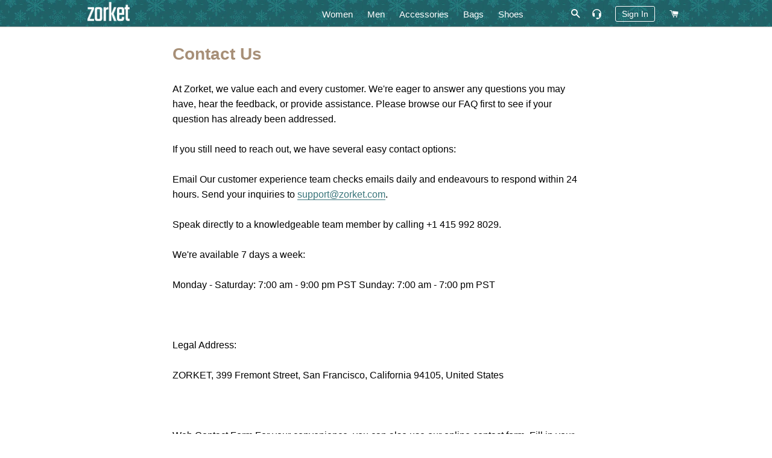

--- FILE ---
content_type: text/javascript
request_url: https://zorket.com/cdn/shop/t/20/assets/scrollyeah.js?v=22172597100785386861584194546
body_size: 3053
content:
/*! Scrollyeah - v0.3.2 - 2014-04-11
* https://github.com/artpolikarpov/scrollyeah
* Copyright (c) 2014 Artem Polikarpov; Licensed MIT */(function($){/*!
 * Bez v1.0.10-g5ae0136
 * http://github.com/rdallasgray/bez
 *
 * A plugin to convert CSS3 cubic-bezier co-ordinates to jQuery-compatible easing functions
 *
 * With thanks to Nikolay Nemshilov for clarification on the cubic-bezier maths
 * See http://st-on-it.blogspot.com/2011/05/calculating-cubic-bezier-function.html
 *
 * Copyright 2011 Robert Dallas Gray. All rights reserved.
 * Provided under the FreeBSD license: https://github.com/rdallasgray/bez/blob/master/LICENSE.txt
 */$.extend({bez:function(a){var b2="bez_"+$.makeArray(arguments).join("_").replace(".","p");if(typeof $.easing[b2]!="function"){var c=function(a2,b3){var c2=[null,null],d=[null,null],e=[null,null],f=function(f2,g2){return e[g2]=3*a2[g2],d[g2]=3*(b3[g2]-a2[g2])-e[g2],c2[g2]=1-e[g2]-d[g2],f2*(e[g2]+f2*(d[g2]+f2*c2[g2]))},g=function(a3){return e[0]+a3*(2*d[0]+3*c2[0]*a3)},h=function(a3){for(var b4=a3,c3=0,d2;++c3<14&&(d2=f(b4,0)-a3,!(Math.abs(d2)<.001));)b4-=d2/g(b4);return b4};return function(a3){return f(h(a3),1)}};$.easing[b2]=function(b3,d,e,f,g){return f*c([a[0],a[1]],[a[2],a[3]])(d/g)+e}}return b2}});var mousewheel=["DOMMouseScroll","mousewheel"];$.event.special.mousewheel={setup:function(){if(this.addEventListener)for(var d=mousewheel.length;d;)this.addEventListener(mousewheel[--d],b,!1);else this.onmousewheel=b},teardown:function(){if(this.removeEventListener)for(var d=mousewheel.length;d;)this.removeEventListener(mousewheel[--d],b,!1);else this.onmousewheel=null}},$.fn.extend({mousewheel:function(d){return d?this.bind("mousewheel",d):this.trigger("mousewheel")},unmousewheel:function(d){return this.unbind("mousewheel",d)}});function b(i2){var g=i2||window.event,f=[].slice.call(arguments,1),j=0,h=!0,e=0,d=0;return i2=$.event.fix(g),i2.type="mousewheel",i2.wheelDelta&&(j=i2.wheelDelta/120),i2.detail&&(j=-i2.detail/3),d=j,g.axis!==void 0&&g.axis===g.HORIZONTAL_AXIS&&(d=0,e=-1*j),g.wheelDeltaY!==void 0&&(d=g.wheelDeltaY/120),g.wheelDeltaX!==void 0&&(e=-1*g.wheelDeltaX/120),f.unshift(i2,j,e,d),$.event.dispatch.apply(this,f)}var touchFLAG="ontouchstart"in document,o__dragTimeout=300,o__bez=$.bez([.1,0,.25,1]),o__transitionDuration=333,$window=$(window),$document=$(document),_options=[["maxWidth","number",999999],["shadows","boolean",!0],["disableIfFit","boolean",!0],["centerIfFit","boolean",!1],["triggerScrollyeah","boolean",!1]];function collectOptions(block){for(var options={},_i=0;_i<_options.length;_i++){var name=_options[_i][0],type=_options[_i][1];if(block){var attr=block.attr("data-"+name);attr&&(type=="number"?(attr=Number(attr),isNaN(attr)||(options[name]=attr)):type=="boolean"?attr=="true"?options[name]=!0:(attr="false")&&(options[name]=!1):type=="string"&&(options[name]=attr))}else options[name]=_options[_i][2]}return options}$.fn.scrollyeah=function(options){typeof scrollyeahDefaults=="undefined"&&(scrollyeahDefaults={});var o=$.extend(collectOptions(),$.extend({},scrollyeahDefaults,options));return this.each(function(){var scrollyeah=$(this);scrollyeah.data("ini")||doScrollyeah(scrollyeah,o)}),this},$(function(){$(".scrollyeah").each(function(){var $this=$(this);$this.scrollyeah(collectOptions($this))})});var _prefix=["-webkit-","-moz-","-o-","-ms-",""];function getCSS(prop,val){for(var obj={},_i=0;_i<_prefix.length;_i++)obj[_prefix[_i]+prop]=val;return obj}function getTranslate(pos){return{left:pos}}function getDuration(time){return getCSS("transition-duration",time+"ms")}function doScrollyeah(scrollyeah,o){scrollyeah.data({ini:!0}).wrapInner('<div class="scrollyeah__wrap"><div class="scrollyeah__shaft"></div></div>');var wrap=$(".scrollyeah__wrap",scrollyeah).css({width:o.maxWidth}),shaft=$(".scrollyeah__shaft",scrollyeah);if(o.shadows)var shadow=$('<i class="scrollyeah__shadow scrollyeah__shadow_prev"></i><i class="scrollyeah__shadow scrollyeah__shadow_next"></i>').appendTo(scrollyeah);var shaftWidth,scrollyeahWidth,scrollyeahHeight,shaftMaxPos,shaftMinPos,shaftPos=0,shaftPosShift,shaftOverPosShift,scrollFLAG=!0,parallax=$(".scrollyeah__parallax",shaft),disable=$(".scrollyeah__disable",shaft);parallax.each(function(){var $this=$(this),parallax2=Number($this.attr("data-parallaxRate"));$this.data({parallax:parallax2})});function getParallaxPos(pos,block){var center=shaftMaxPos-(shaftMaxPos-shaftMinPos)/2;return(pos-center)*block.data("parallax")}function preventClick(e){return!1}function clearBackAnimate(block){clearTimeout(block.data("backAnimate"))}var animateInterval,clearAnimateInterval;function animate(block,pos,time,overPos,extra){var POS=isNaN(pos)?0:pos;clearBackAnimate(block),overPos&&(POS=overPos,block.data({backAnimate:setTimeout(function(){animate(block,pos,Math.max(o__transitionDuration,time/2),!1,extra)},time)})),block.stop().animate(getTranslate(POS),time,o__bez),!extra&&o.triggerScrollyeah&&(clearInterval(animateInterval),animateInterval=setInterval(function(){scrollyeah.trigger("scrollyeah",shaft.position()[_pos])},25),clearTimeout(clearAnimateInterval),clearAnimateInterval=setTimeout(function(){clearInterval(animateInterval)},time+100))}function setPos(pos,block,extra){if(clearBackAnimate(block),block.stop(),pos===!1&&(pos=block.position()[_pos]),block.css(getTranslate(pos)),!extra)return shaftPos=pos,o.triggerScrollyeah&&scrollyeah.trigger("scrollyeah",shaftPos),shaftPos}function setTouchAndShadow(pos){shaftWidth>scrollyeahWidth?(scrollFLAG=!0,scrollyeah.addClass("scrollyeah_active"),o.shadows&&(scrollyeah.addClass("scrollyeah_shadow"),pos<=shaftMinPos?scrollyeah.removeClass("scrollyeah_shadow_no-left").addClass("scrollyeah_shadow_no-right"):pos>=shaftMaxPos?scrollyeah.removeClass("scrollyeah_shadow_no-right").addClass("scrollyeah_shadow_no-left"):scrollyeah.removeClass("scrollyeah_shadow_no-left scrollyeah_shadow_no-right"))):(o.disableIfFit?(scrollFLAG=!1,scrollyeah.removeClass("scrollyeah_active")):(scrollFLAG=!0,scrollyeah.addClass("scrollyeah_active")),o.shadows&&scrollyeah.removeClass("scrollyeah_shadow"))}function onResize(){shaftWidth=shaft.width(),scrollyeahWidth=scrollyeah.width(),scrollyeahHeight=scrollyeah.height(),o.centerIfFit?shaftMaxPos=Math.max((scrollyeahWidth-shaftWidth)/2,0):shaftMaxPos=0,shaftMinPos=Math.min(-(shaftWidth-scrollyeahWidth),shaftMaxPos),shaft.data({maxPos:shaftMaxPos,minPos:shaftMinPos}),shaftPos<shaftMinPos&&setPos(shaftMinPos,shaft),shaftPos>shaftMaxPos&&setPos(shaftMaxPos,shaft),parallax.each(function(){var $this=$(this);setPos(getParallaxPos(shaftPos,$this),$this,!0)}),setTouchAndShadow(shaftPos)}onResize(),$window.bind("resize load",onResize),touchFLAG&&window.addEventListener("orientationchange",onResize,!1);var shaftGrabbingFLAG,setShaftGrabbingFLAGTimeout,_pos="left",_coo="pageX",_coo2="pageY";function touch(mouseDown,mouseMove,mouseUp){var coo,coo2,downPos,downPos2,downElPos,downTime,moveCoo=[],moveTime,directionLast,upTime,upTimeLast=0,movableFLAG=!1,checkedDirectionFLAG=!1,limitFLAG=!1;function onMouseDown(e){if((touchFLAG||e.which<2)&&scrollFLAG){var act2=function(){downTime=new Date().getTime(),downPos=coo,downPos2=coo2,moveCoo=[[downTime,coo]],downElPos=setPos(!1,shaft),parallax.each(function(){var $this=$(this);setPos(getParallaxPos(shaftPos,$this),$this,!0)}),mouseDown()},act=act2;if(!touchFLAG)coo=e[_coo],e.preventDefault(),act2(),$document.bind("mousemove.scrollyeah",onMouseMove),$document.bind("mouseup.scrollyeah",onMouseUp);else if(touchFLAG&&e.targetTouches.length==1)coo=e.targetTouches[0][_coo],coo2=e.targetTouches[0][_coo2],act2(),shaft[0].addEventListener("touchmove",onMouseMove,!1),shaft[0].addEventListener("touchend",onMouseUp,!1);else if(touchFLAG&&e.targetTouches.length>1)return!1}}var setMouseWheelFLAGTimeout,mouseWheelFLAG;function onMouseWheel(event,delta,deltaX,deltaY){if(Math.abs(deltaX)>Math.abs(deltaY))return event.preventDefault(),clearTimeout(setMouseWheelFLAGTimeout),mouseWheelFLAG||(setPos(!1,shaft),parallax.each(function(){var $this=$(this);setPos(getParallaxPos(shaftPos,$this),$this,!0)}),mouseWheelFLAG=!0),setMouseWheelFLAGTimeout=setTimeout(function(){mouseWheelFLAG=!1},100),shaftPos=shaftPos-Math.round(deltaX*25),shaftPos<shaftMinPos&&(shaftPos=shaftMinPos),shaftPos>shaftMaxPos&&(shaftPos=shaftMaxPos),shaft.css(getTranslate(shaftPos)),o.triggerScrollyeah&&scrollyeah.trigger("scrollyeah",shaftPos),parallax.each(function(){var $this=$(this);$this.css(getTranslate(getParallaxPos(shaftPos,$this)))}),setTouchAndShadow(shaftPos),!1}function onMouseMove(e){function act(){e.preventDefault(),moveTime=new Date().getTime(),moveCoo.push([moveTime,coo]);var pos=downPos-coo;shaftPos=downElPos-pos,shaftPos>shaftMaxPos?(shaftPos=Math.round(shaftPos+(shaftMaxPos-shaftPos)/1.5),limitFLAG="left"):shaftPos<shaftMinPos?(shaftPos=Math.round(shaftPos+(shaftMinPos-shaftPos)/1.5),limitFLAG="right"):limitFLAG=!1,shaft.css(getTranslate(shaftPos)),o.triggerScrollyeah&&scrollyeah.trigger("scrollyeah",shaftPos),parallax.each(function(){var $this=$(this);$this.css(getTranslate(getParallaxPos(shaftPos,$this)))}),mouseMove(shaftPos,pos,limitFLAG)}touchFLAG?touchFLAG&&e.targetTouches.length==1&&(coo=e.targetTouches[0][_coo],coo2=e.targetTouches[0][_coo2],checkedDirectionFLAG?movableFLAG&&act():(Math.abs(coo-downPos)-Math.abs(coo2-downPos2)>=-5&&(movableFLAG=!0,e.preventDefault()),checkedDirectionFLAG=!0)):(coo=e[_coo],act())}function onMouseUp(e){if(!touchFLAG||!e.targetTouches.length){movableFLAG=!1,checkedDirectionFLAG=!1,touchFLAG?(shaft[0].removeEventListener("touchmove",onMouseMove,!1),shaft[0].removeEventListener("touchend",onMouseUp,!1)):($document.unbind("mouseup.scrollyeah",onMouseUp),$document.unbind("mousemove.scrollyeah",onMouseMove)),upTime=new Date().getTime();var dirtyLeft=-shaftPos,_backTimeIdeal=upTime-o__dragTimeout,_diff,_diffMin,backTime,backCoo;for(i=0;i<moveCoo.length;i++)_diff=Math.abs(_backTimeIdeal-moveCoo[i][0]),i==0&&(_diffMin=_diff,backTime=upTime-moveCoo[i][0],backCoo=moveCoo[i][1]),_diff<=_diffMin&&(_diffMin=_diff,backTime=moveCoo[i][0],backCoo=moveCoo[i][1]);var posDiff=backCoo-coo,direction=posDiff>=0,timeDiff=upTime-backTime,isSwipe=timeDiff<=o__dragTimeout,timeFromLast=upTime-upTimeLast,sameDirection=direction===directionLast;mouseUp(dirtyLeft,timeDiff,isSwipe,timeFromLast,sameDirection,posDiff,e),upTimeLast=upTime,directionLast=direction}}touchFLAG?shaft[0].addEventListener("touchstart",onMouseDown,!1):shaft.mousedown(onMouseDown).mousewheel(onMouseWheel)}var clickPreventedFLAG=!1;function shaftOnMouseDown(){}function shaftOnMouseMove(pos,posDiff){clearTimeout(setShaftGrabbingFLAGTimeout),shaftGrabbingFLAG||(shaftGrabbingFLAG=!0,shaft.addClass("scrollyeah__shaft_grabbing")),Math.abs(posDiff)>=5&&!clickPreventedFLAG&&(clickPreventedFLAG=!0,$("a",scrollyeah).bind("click",preventClick)),setTouchAndShadow(pos)}function shaftOnMouseUp(dirtyLeft,timeDiff,isSwipe,timeFromLast,sameDirection,posDiff,e){setShaftGrabbingFLAGTimeout=setTimeout(function(){clickPreventedFLAG=!1,$("a",scrollyeah).unbind("click",preventClick)},o__dragTimeout),shaftGrabbingFLAG=!1,shaft.removeClass("scrollyeah__shaft_grabbing"),dirtyLeft=-dirtyLeft;var newPos=dirtyLeft,overPos,time=o__transitionDuration*2;if(dirtyLeft>shaftMaxPos)newPos=shaftMaxPos+4,time=time/2;else if(dirtyLeft<shaftMinPos)newPos=shaftMinPos,time=time/2;else if(isSwipe){posDiff=-posDiff;var speed=posDiff/timeDiff;newPos=Math.round(dirtyLeft+speed*250);var outFactor=.04;newPos>shaftMaxPos?(overPos=Math.abs(newPos-shaftMaxPos),time=Math.abs(time/(speed*250/(Math.abs(speed*250)-overPos*(1-outFactor)))),newPos=shaftMaxPos,overPos=newPos+overPos*outFactor):newPos<shaftMinPos&&(overPos=Math.abs(newPos-shaftMinPos),time=Math.abs(time/(speed*250/(Math.abs(speed*250)-overPos*(1-outFactor)))),newPos=shaftMinPos,overPos=newPos-overPos*outFactor)}shaftPos=newPos,newPos!=dirtyLeft&&(animate(shaft,newPos-4,time,overPos,!1),parallax.each(function(){var $this=$(this);animate($this,getParallaxPos(newPos,$this),time,getParallaxPos(overPos,$this),!0)}),setTouchAndShadow(newPos))}touch(shaftOnMouseDown,shaftOnMouseMove,shaftOnMouseUp),disable.bind("click mousedown mouseup mousemove",function(e){e.stopPropagation()}).css({"-webkit-user-select":"auto","-moz-user-select":"auto","-o-user-select":"auto","-ms-user-select":"auto","user-select":"auto",cursor:"auto"})}})(jQuery);
//# sourceMappingURL=/cdn/shop/t/20/assets/scrollyeah.js.map?v=22172597100785386861584194546


--- FILE ---
content_type: text/javascript
request_url: https://zorket.com/cdn/shop/t/20/assets/contactus.js?v=153613609178944679141620664625
body_size: -314
content:
var getUrlParameter=function(sParam){var sPageURL=decodeURIComponent(window.location.search.substring(1)),sURLVariables=sPageURL.split("&"),sParameterName,i;for(i=0;i<sURLVariables.length;i++)if(sParameterName=sURLVariables[i].split("="),sParameterName[0]===sParam)return sParameterName[1]===void 0?!0:sParameterName[1]};if(getUrlParameter("msg")){var value="Question about product #"+getUrlParameter("id")+"\nhttps://zorket.com/products/"+getUrlParameter("handle")+"\n"+getUrlParameter("msg")+"\n";$("textarea#ContactFormMessage").val(value)}if(getUrlParameter("cryptoerr")){var value="Error recieving cryptocurrency exchange rates\n";$("textarea#ContactFormMessage").val(value)}
//# sourceMappingURL=/cdn/shop/t/20/assets/contactus.js.map?v=153613609178944679141620664625


--- FILE ---
content_type: text/javascript
request_url: https://zorket.com/cdn/shop/t/20/assets/ajaxify.min.js?v=46566461343689605101584194440
body_size: -136
content:
/* Ajaxify v1 | Copyright (c) 2017 Elkfox Co Pty Ltd | https://elkfox.com | Project lead: George Butter | MIT License | https://github.com/Elkfox/Ajaxify */
ajaxify=function(e){e=e||{};var a,n,t,l,o,i,s=e.linkParent||".pagination",d=e.parentContainer||"#MainContent",c=e.endlessScrollContainer||".EndlessScroll",r=e.endlessClickContainer||".EndlessClick",f=e.endlessOffset||0,h=e.ajaxinateContainer||".Ajaxinate",p=e.ajaxinateLink||".page a",u=e.fade||"fast",g=e.textChange||"Loading";$.loadMore=function(){i.length&&$.ajax({type:"GET",dataType:"html",url:i,success:function(e){"ajax"==l?($(h).not('[data-page="'+t+'"]').hide(),history.pushState({},t,i)):$(a).fadeOut(u);var o=$(e).find(n);$(o).appendTo($(n).parent()).hide().fadeIn(u),"endlessScroll"==l?$.endlessScroll():"ajax"==l?$.ajaxinationClick():"endlessClick"==l&&$.endlessClick()}})},$.endlessScroll=function(){o="scroll load resize",$(window).on(o,function(){if(n=c,i=$(n+":last-of-type "+a).attr("href"),l="endlessScroll",$(a).text(g),$(n+":last-of-type "+a).length){var e=$(d).outerHeight(),t=$(document).scrollTop()+$(window).height()+f;t>e&&($(window).off(o),$.loadMore())}})},$.endlessClick=function(){$(a).on("click",function(e){e.preventDefault(),o="click",n=r,i=$(this).attr("href"),l="endlessClick",$(a).text(g),$(a).off(o),$.loadMore()})},$.ajaxinationClick=function(){$(a).on("click",function(e){e.preventDefault(),o="click",n=h,i=$(this).attr("href"),t=$(this).attr("data-number"),l="ajax",$(n+'[data-page="'+t+'"]').length?($(n).not('[data-page="'+t+'"]').hide(),$(n+'[data-page="'+t+'"]').fadeIn(u),history.pushState({},t,i)):($(a).off(o),$.loadMore()),$("html, body").animate({scrollTop:$(d).offset().top},300)})},$(r).length&&(a=s+" a",$.endlessClick()),$(h).length&&(a=p,$.ajaxinationClick()),$(c).length&&(a=s+" a",$.endlessScroll())};


--- FILE ---
content_type: text/javascript
request_url: https://zorket.com/cdn/shop/t/20/assets/zorket.js?v=164619780963421997281700936812
body_size: 1031
content:
$("#AddToCart").hover(function(e){$("#AddToCart").css("border",e.type==="mouseenter"?"2px solid #4C9DA5":"2px solid #39757b"),$("#AddToCartText").css("color",e.type==="mouseenter"?"#4C9DA5":"#39757b")}),window.setInterval(function(){$('meta[name="viewport"]').attr("content","width=device-width, maximum-scale=2.0, user-scalable=1")},500),$(".grid-product__wrapper").mouseover(function(){$(this).find(".grid-product__title").css("color","#39757b")}),$(".grid-product__wrapper").mouseout(function(){$(this).find(".grid-product__title").css("color","#777")}),$(".site-header__logo-link > img").attr("src","//zorket.com/cdn/shop/t/20/assets/logo-inverted.png?v=153960133508649811851643999319"),$("a.site-header__logo-link").show(),document.addEventListener("DOMContentLoaded",function(){console.log("DOM ready"),$(".home-color-tooltip").tooltipster({animation:"grow",delay:0}),$(".mobile-nav__has-sublist:first").css("border-top","none"),$(".grid-product__title").each(function(){var newText=$(this).text().replace("Women's ","");$(this).text(newText)}),$(".collection-collage__item").flip(),setInterval(function(){let min=0,max=$(".collection-collage__item").length;rand=Math.floor(Math.random()*(max-min))+min,$(".collection-collage__item").eq(rand).flip("toggle")},5e3),waitForEl('fieldset[name~="Size"]',function(){$(".size-name-span").insertBefore($('fieldset[name~="Size"]').last()),$(".guide-link").insertBefore($('fieldset[name~="Size"]').last()),$(".guide-link").css("display","block")}),$("select option:selected").each(function(){console.log("SELECT"),$(this).css("border-color","#39757b"),console.log($(this))}),$(".product-single__description ").find("img").each(function(){$(this).appendTo(".chartwrap")}),$(".product-single__description").find("span[style='color: #ff0000;']").each(function(){$(this).css("color","#555"),$(this).prepend("<br>"),$(this).appendTo("#sizenote")}),$(".product-single__description *").removeAttr("style");var s1,s2;$(".product-single__description").html()&&(t=$(".product-single__description").html(),s1=t.match(">(.*)SKU"),s2=t.match("SKU(.*)<"),s1&&s2?(rem=s1[1]+"SKU"+s2[1],newt=t.replace(rem,""),$(".product-single__description").html(newt)):newt=t+"<strong>Item&nbsp;#:&nbsp;</strong>"+prod.id,$(".id-top").html('<strong>Item&nbsp;#&nbsp;</strong><span class="prod-id-top">'+prod.id+"</span>")),$(".product-single__description").find("p").each(function(){var $this=$(this);$this.html().replace(/\s|&nbsp;/g,"").length==0&&$this.remove()}),$(".product-single__description").appendTo(".descrwrap"),$(".product-single__description").show(),$("#shopify-product-reviews").appendTo(".reviewswrap"),$("#shopify-product-reviews").show(),$(".chartwrap").show(),$(".sizenote").show(),$("#product-buttons").show(),$(".site-footer").css("display","block"),$(".site-footer").show(),$(".stars-top").html($(".spr-summary-starrating").html());var reviewsCount=$('.spr-summary-starrating > meta[itemprop="reviewCount"]').attr("content");reviewsCount&&(reviewsCount>1?htmlToAppend='<span class="reviews-count">'+reviewsCount+"&nbsp;reviews</span>":htmlToAppend='<span class="reviews-count">'+reviewsCount+"&nbsp;review</span>",$(".stars-top").append(htmlToAppend),$("a[data-tab-id=reviews]").append(" ("+reviewsCount+")")),_("OLD TYPE\u2009REVIEWS: "+reviewsCount),reviewsCount||waitForEl('script[type="application/ld+json"]',function(){_("NEW REVIEWS\u2009TYPE: YES");let rwCount=JSON.parse(document.querySelector('script[type="application/ld+json"]').innerText).reviewCount;_("REVIEWS: "+rwCount),rwCount&&(rwCount>1?rwToAppend='<span class="reviews-count">'+rwCount+"&nbsp;reviews</span>":rwToAppend='<span class="reviews-count">'+rwCount+"&nbsp;review</span>",$(".stars-top").append(rwToAppend),$("a[data-tab-id=reviews]").append(" ("+rwCount+")"))});var imgsrc=$(".chartwrap > img").attr("src");$.ajax({url:imgsrc,type:"HEAD",error:function(){console.log("Image does not exist !!")},success:function(){console.log("Image exists !!"),$(".chartwrap").attr("href",$(".chartwrap > img").attr("src")),$(".chartwrap > img").attr("style","border:0")}}),$(document).width()<=590?($(".chartwrap").click(function(event){event.preventDefault()}),$(".chartwrap").css("cursor","default")):$(".chartwrap").magnificPopup({type:"image",closeOnContentClick:!0,closeBtnInside:!1,image:{verticalFit:!1}});var originalDescription=$(".product-single__description").html(),niceDescription=nicifyDescription(originalDescription);$(".descrwrap").html('<div class="product-single__description rte" itemprop="description" style="display: block;">'+niceDescription+"</div>"),$(".home-featured").find("a").each(function(){$(this).attr("href","/collections/featured"+$(this).attr("href"))})}),$(window).width()<768&&$(".collection_title").removeAttr("style"),$(".freeship").bind("click",function(event){event.altKey&&window.open("https://purcharest.myshopify.com/admin/products/"+meta.product.id,"_blank")});var startTouchCount=0,clearTouchCount=setInterval(function(){startTouchCount=0},1e4);$(".freeship").bind("touchstart",function(event){startTouchCount=startTouchCount+1,startTouchCount>=5&&(startTouchCount=0,window.open("https://purcharest.myshopify.com/admin/products/"+meta.product.id,"_self"))}),$(".product-bottom").bind("click",function(event){if(event.altKey){event.preventDefault();let adminLink=$(this).find(".admin-link").attr("href");window.open(adminLink,"_blank")}}),$(".hero__image").bind("click",function(event){$("body").hasClass("js-drawer-open")&&(event.preventDefault(),event.stopImmediatePropagation(),$("#IconHamburger").click())}),$('ul.mobile-nav__sublist>li:contains("Casuals")').hide(),$('ul.site-nav__dropdown>li:contains("Casuals")').hide();
//# sourceMappingURL=/cdn/shop/t/20/assets/zorket.js.map?v=164619780963421997281700936812
